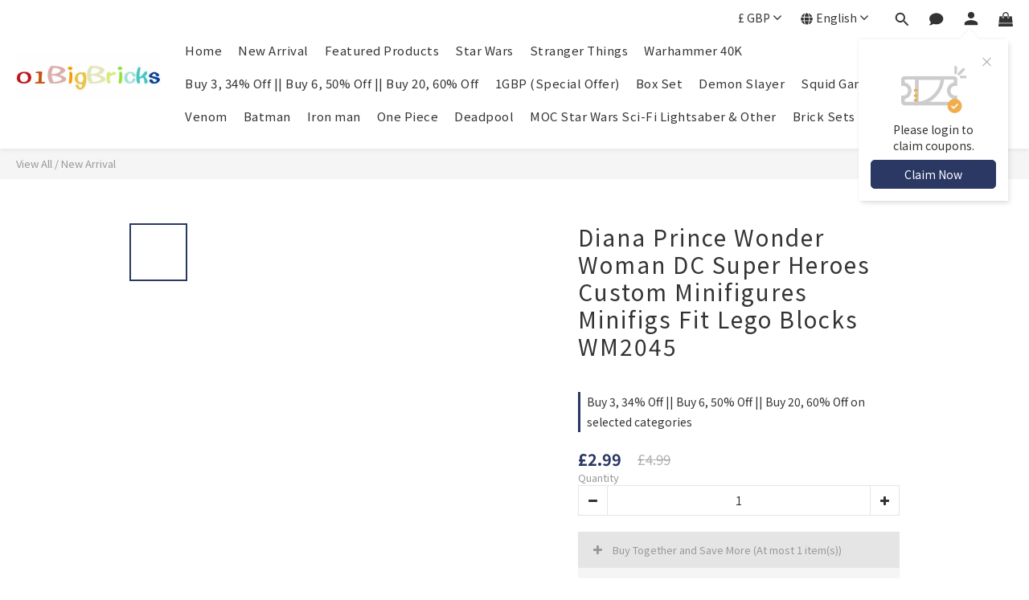

--- FILE ---
content_type: text/plain
request_url: https://www.google-analytics.com/j/collect?v=1&_v=j102&a=1349989861&t=pageview&cu=GBP&_s=1&dl=https%3A%2F%2Fwww.01bigbricks.net%2Fproducts%2Fminifigures-diana-prince-wonder-woman-wm2045&ul=en-us%40posix&dt=Diana%20Prince%20Wonder%20Woman%20Custom%20Minifigures%20Fit%20Lego&sr=1280x720&vp=1280x720&_u=aCDAAEIJAAAAACAMI~&jid=2072719408&gjid=1574565356&cid=1783762343.1768865576&tid=UA-118782736-1&_gid=837746030.1768865577&_r=1&_slc=1&pa=detail&pr1id=W2045&pr1nm=Diana%20Prince%20Wonder%20Woman%20DC%20Super%20Heroes%20Custom%20Minifigures%20Minifigs%20Fit%20Lego%20Blocks%20WM2045&pr1ca=&pr1br=&pr1va=&pr1pr=&pr1qt=&pr1cc=&pr1ps=0&z=1396408336
body_size: -451
content:
2,cG-RJJ2YJJQE2